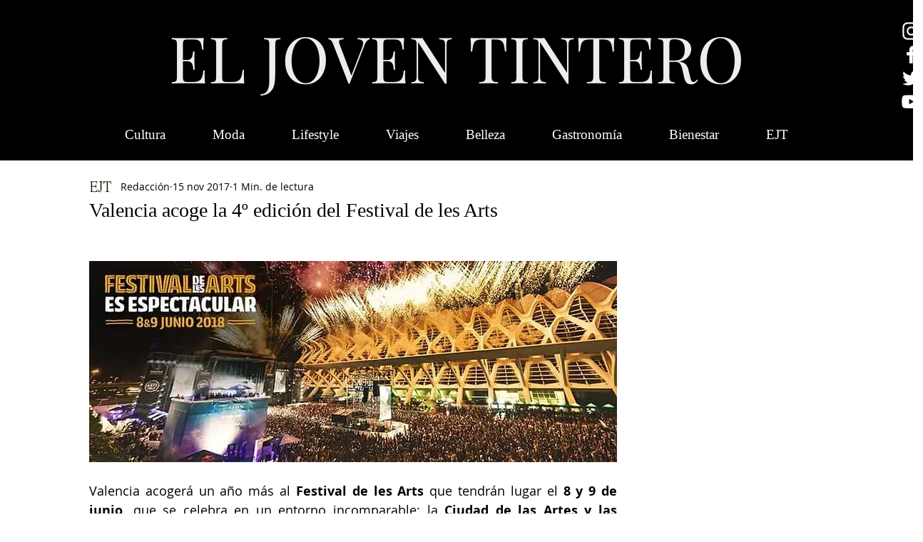

--- FILE ---
content_type: text/html; charset=utf-8
request_url: https://www.google.com/recaptcha/api2/aframe
body_size: 268
content:
<!DOCTYPE HTML><html><head><meta http-equiv="content-type" content="text/html; charset=UTF-8"></head><body><script nonce="xuBtjnEvKtLVUviCFN5R-w">/** Anti-fraud and anti-abuse applications only. See google.com/recaptcha */ try{var clients={'sodar':'https://pagead2.googlesyndication.com/pagead/sodar?'};window.addEventListener("message",function(a){try{if(a.source===window.parent){var b=JSON.parse(a.data);var c=clients[b['id']];if(c){var d=document.createElement('img');d.src=c+b['params']+'&rc='+(localStorage.getItem("rc::a")?sessionStorage.getItem("rc::b"):"");window.document.body.appendChild(d);sessionStorage.setItem("rc::e",parseInt(sessionStorage.getItem("rc::e")||0)+1);localStorage.setItem("rc::h",'1769465087080');}}}catch(b){}});window.parent.postMessage("_grecaptcha_ready", "*");}catch(b){}</script></body></html>